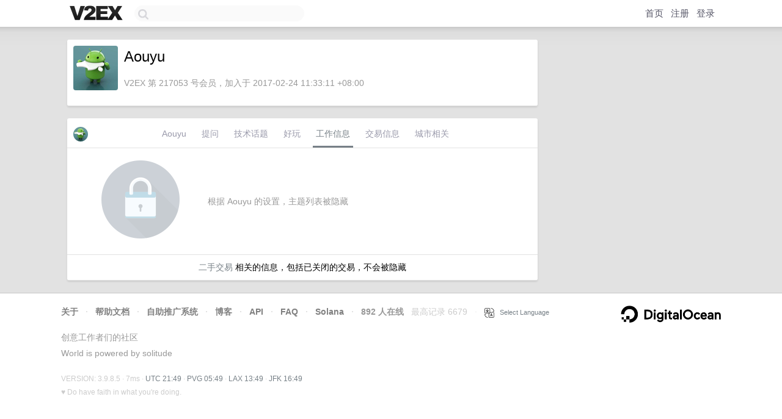

--- FILE ---
content_type: text/html; charset=utf-8
request_url: https://www.google.com/recaptcha/api2/aframe
body_size: 267
content:
<!DOCTYPE HTML><html><head><meta http-equiv="content-type" content="text/html; charset=UTF-8"></head><body><script nonce="XCXuwE5RiWLW5l3rx1WANA">/** Anti-fraud and anti-abuse applications only. See google.com/recaptcha */ try{var clients={'sodar':'https://pagead2.googlesyndication.com/pagead/sodar?'};window.addEventListener("message",function(a){try{if(a.source===window.parent){var b=JSON.parse(a.data);var c=clients[b['id']];if(c){var d=document.createElement('img');d.src=c+b['params']+'&rc='+(localStorage.getItem("rc::a")?sessionStorage.getItem("rc::b"):"");window.document.body.appendChild(d);sessionStorage.setItem("rc::e",parseInt(sessionStorage.getItem("rc::e")||0)+1);localStorage.setItem("rc::h",'1769809769935');}}}catch(b){}});window.parent.postMessage("_grecaptcha_ready", "*");}catch(b){}</script></body></html>